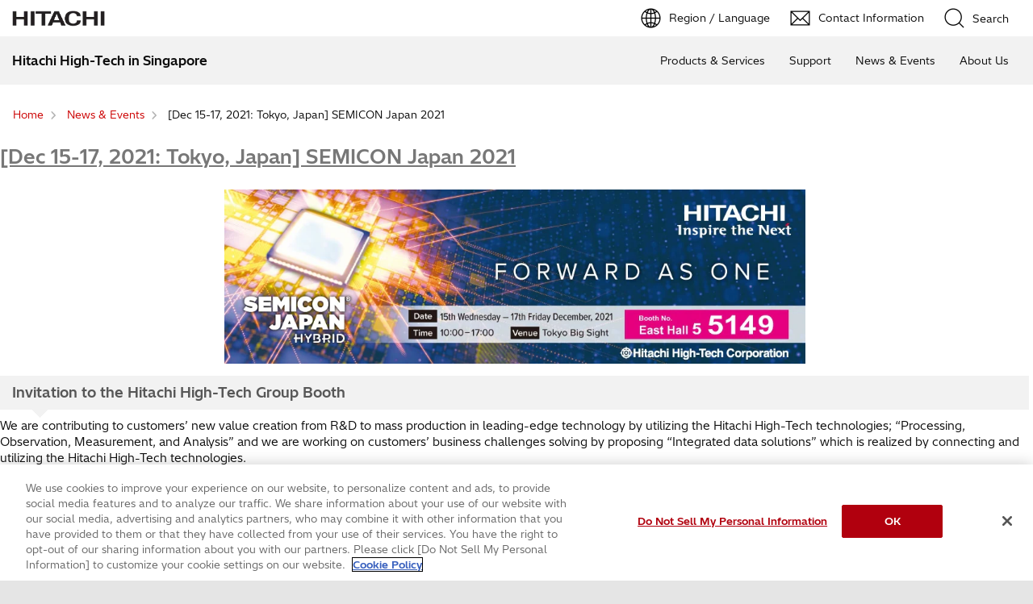

--- FILE ---
content_type: text/html;charset=UTF-8
request_url: https://www.hitachi-hightech.com/sg/en/events/2021-semicon.html
body_size: 6995
content:
<!DOCTYPE html>









<html lang="en">
<head>















    
    








<!-- www.hitachi-hightech.com に対する OneTrust Cookie 同意通知の始点 -->
<script type="text/javascript" src="https://cdn-apac.onetrust.com/consent/35e8ca3e-cc00-48a5-8b21-594cd8bb0c3f/OtAutoBlock.js" ></script>
<script src="https://cdn-apac.onetrust.com/scripttemplates/otSDKStub.js"  type="text/javascript" charset="UTF-8" data-domain-script="35e8ca3e-cc00-48a5-8b21-594cd8bb0c3f" ></script>
<script type="text/javascript">
function OptanonWrapper() { }
</script>
<!-- www.hitachi-hightech.com に対する OneTrust Cookie 同意通知の終点 -->


<script>
// Define dataLayer and the gtag function.
window.dataLayer = window.dataLayer || [];
function gtag(){dataLayer.push(arguments)};

// Define default consent status.
gtag('consent', 'default', {
 ad_storage: "denied",
 analytics_storage: "denied",
 functionality_storage: "denied",
 personalization_storage: "denied",
 security_storage: "granted",
 ad_user_data: "denied",
 ad_personalization: "denied",
'wait_for_update': 500,
'region':['at','be','bg','hr','cy','cz','dk','ee','fi','fr','de','gr','hu','is','ie','it','lv','li','lt','lu','mt','nl','no','pl','pt','ro','sk','si','es','se','gb']
});
gtag('consent', 'default', {
 ad_storage: "granted",
 analytics_storage: "granted",
 functionality_storage: "granted",
 personalization_storage: "granted",
 security_storage: "granted",
 ad_user_data: "granted",
 ad_personalization: "granted",
'wait_for_update': 500
});
</script>


<!-- Google Tag Manager -->
<script>(function(w,d,s,l,i){w[l]=w[l]||[];w[l].push({'gtm.start':
new Date().getTime(),event:'gtm.js'});var f=d.getElementsByTagName(s)[0],
j=d.createElement(s),dl=l!='dataLayer'?'&l='+l:'';j.setAttributeNode(d.createAttribute('data-ot-ignore'));j.async=true;j.src=
'https://www.googletagmanager.com/gtm.js?id='+i+dl;f.parentNode.insertBefore(j,f);
})(window,document,'script','dataLayer','GTM-5MB7CND');</script>
<!-- End Google Tag Manager -->






<meta charset="UTF-8">
<meta http-equiv="X-UA-Compatible" content="IE=edge">
<meta name="viewport" content="width=device-width, initial-scale=1.0, user-scalable=no, minimum-scale=1.0, maximum-scale=1.0">













<title>[Dec 15-17, 2021: Tokyo, Japan] SEMICON Japan 2021 : Hitachi High-Tech in Singapore</title>











<meta name="description" content="Hitachi high-tech holds free seminars about Non-destructive wafer quality control using Mirror Electron Inspection Mirelis VM1000, exhibits SEMICON an international trade show for cutting-edge.">
<meta name="author" content="Hitachi High-Tech in Singapore">
<meta name="keywords" content="SEMICON, semiconductor, microscopy, SEM, FIB-SEM, ion-milling, conductor etch, defect review, Non-destructive wafer quality control, mirror Electron Inspection,">
<meta name="format-detection" content="telephone=no">









<!-- Helps prevent duplicate content issues -->

<link rel="canonical" href="https://www.hitachi-hightech.com/sg/en/events/2021-semicon.html">



<link rel="alternate" href="https://www.hitachi-hightech.com/jp/ja/events/2021-semicon.html" hreflang="ja">
<link rel="alternate" href="https://www.hitachi-hightech.com/global/en/events/2021-semicon.html" hreflang="x-default">
<link rel="alternate" href="https://www.hitachi-hightech.com/global/en/events/2021-semicon.html" hreflang="en">
<link rel="alternate" href="https://www.hitachi-hightech.com/id/en/events/2021-semicon.html" hreflang="en-id">
<link rel="alternate" href="https://www.hitachi-hightech.com/my/en/events/2021-semicon.html" hreflang="en-my">
<link rel="alternate" href="https://www.hitachi-hightech.com/sg/en/events/2021-semicon.html" hreflang="en-sg">
<link rel="alternate" href="https://www.hitachi-hightech.com/th/en/events/2021-semicon.html" hreflang="en-th">


<link rel="shortcut-icon" href="/favicon.ico">





<meta name="robots" content="">









<link rel="index" href="https://www.hitachi-hightech.com/sg/en/" title="Hitachi High-Tech in Singapore"/>








<!-- Twitter Card -->
<meta name="twitter:card" content="summary_large_image">





















<meta property="og:url" content="https://www.hitachi-hightech.com/sg/en/events/2021-semicon.html">
<meta property="og:type" content="article">
<meta property="og:title" content="[Dec 15-17, 2021: Tokyo, Japan] SEMICON Japan 2021 : Hitachi High-Tech in Singapore">
<meta property="og:image" content="/sg/en/assets/DefaultOgImage.png">
<meta property="og:image:alt" content="">
<meta property="og:description" content="Hitachi high-tech holds free seminars about Non-destructive wafer quality control using Mirror Electron Inspection Mirelis VM1000, exhibits SEMICON an international trade show for cutting-edge.">
<meta property="og:site_name" content="Hitachi High-Tech in Singapore">
<meta property="og:locale" content="en">









<script type="text/javascript">
    aa_owner = 'CT';
    aa_product_l = 'semiconductor-manufacturing';
    aa_product_m = '';
    aa_product_s = '';
</script>








    
    









<link rel="stylesheet" href="/assets/css/en/r1/common.css" type="text/css" media="screen,print">
<link rel="stylesheet" href="/assets/css/en/r1/responsive.css" type="text/css" media="screen,print">
<link rel="stylesheet" href="/assets/css/en/r1/wide.css" type="text/css" media="screen,print">
<link rel="stylesheet" href="/assets/css/en/r1/common_option.css" type="text/css" media="screen,print">
<link rel="stylesheet" href="/assets/css/en/r1/common2.css" type="text/css" media="screen,print">
<link rel="stylesheet" href="/assets/css/en/r1/print.css" type="text/css" media="print">

<link rel="stylesheet" href="/assets/css/prev2022/reset.css">
<link rel="stylesheet" href="/assets/css/prev2022/hht-megamenu.css">
<link rel="stylesheet" href="/assets/css/style_mod.css">
<link rel="stylesheet" href="/assets/css/extension/megamenu2023.css">
<link rel="stylesheet" href="/assets/css/style.css">
<link rel="stylesheet" href="/assets/css/style2.css">

<script type="text/javascript" src="/assets/js/lib/jquery.js"></script>
<script type="text/javascript" src="/assets/js/en/r1/common.js"></script>
<script type="text/javascript" src="/assets/js/en/r1/responsive.js"></script>
<script type="text/javascript" src="/assets/js/en/r1/wide.js"></script>
<script type="text/javascript" src="/assets/js/en/r1/common_option.js"></script>
<script type="text/javascript" src="/assets/js/en/r1/common2.js"></script>

<script type="text/javascript" src="/assets/js/prev2022/hht-megamenu.js"></script>
<script type="text/javascript" src="/assets/js/extension.js" defer></script>
<script type="text/javascript" src="/assets/js/extension/megamenu2023.js" defer></script>










<!-- json-ld -->
<script type="application/ld+json">
{
    "@context": "https://schema.org",
    "@type": "BreadcrumbList",
    "itemListElement": [{"@type":"ListItem","position":1,"item":{"@id":"https://www.hitachi-hightech.com/sg/en/","name":"Home"}}, {"@type":"ListItem","position":2,"item":{"@id":"https://www.hitachi-hightech.com/sg/en/events/","name":"News & Events"}}, {"@type":"ListItem","position":3,"item":{"@id":"https://www.hitachi-hightech.com/sg/en/events/2021-semicon.html","name":"[Dec 15-17, 2021: Tokyo, Japan] SEMICON Japan 2021"}}]
}
</script>









    
    








<!-- DTM用 -->
<script src="//assets.adobedtm.com/5bac441467a0/94febe8794ab/launch-2a5e78dece3d.min.js"></script>















<script>(window.BOOMR_mq=window.BOOMR_mq||[]).push(["addVar",{"rua.upush":"false","rua.cpush":"false","rua.upre":"false","rua.cpre":"false","rua.uprl":"false","rua.cprl":"false","rua.cprf":"false","rua.trans":"SJ-a92fca6c-8174-4117-9a86-4f118e5720f0","rua.cook":"false","rua.ims":"false","rua.ufprl":"false","rua.cfprl":"true","rua.isuxp":"false","rua.texp":"norulematch","rua.ceh":"false","rua.ueh":"false","rua.ieh.st":"0"}]);</script>
                              <script>!function(e){var n="https://s.go-mpulse.net/boomerang/";if("False"=="True")e.BOOMR_config=e.BOOMR_config||{},e.BOOMR_config.PageParams=e.BOOMR_config.PageParams||{},e.BOOMR_config.PageParams.pci=!0,n="https://s2.go-mpulse.net/boomerang/";if(window.BOOMR_API_key="BT3CQ-PDTUB-HX8KM-RBG8A-HRFTZ",function(){function e(){if(!o){var e=document.createElement("script");e.id="boomr-scr-as",e.src=window.BOOMR.url,e.async=!0,i.parentNode.appendChild(e),o=!0}}function t(e){o=!0;var n,t,a,r,d=document,O=window;if(window.BOOMR.snippetMethod=e?"if":"i",t=function(e,n){var t=d.createElement("script");t.id=n||"boomr-if-as",t.src=window.BOOMR.url,BOOMR_lstart=(new Date).getTime(),e=e||d.body,e.appendChild(t)},!window.addEventListener&&window.attachEvent&&navigator.userAgent.match(/MSIE [67]\./))return window.BOOMR.snippetMethod="s",void t(i.parentNode,"boomr-async");a=document.createElement("IFRAME"),a.src="about:blank",a.title="",a.role="presentation",a.loading="eager",r=(a.frameElement||a).style,r.width=0,r.height=0,r.border=0,r.display="none",i.parentNode.appendChild(a);try{O=a.contentWindow,d=O.document.open()}catch(_){n=document.domain,a.src="javascript:var d=document.open();d.domain='"+n+"';void(0);",O=a.contentWindow,d=O.document.open()}if(n)d._boomrl=function(){this.domain=n,t()},d.write("<bo"+"dy onload='document._boomrl();'>");else if(O._boomrl=function(){t()},O.addEventListener)O.addEventListener("load",O._boomrl,!1);else if(O.attachEvent)O.attachEvent("onload",O._boomrl);d.close()}function a(e){window.BOOMR_onload=e&&e.timeStamp||(new Date).getTime()}if(!window.BOOMR||!window.BOOMR.version&&!window.BOOMR.snippetExecuted){window.BOOMR=window.BOOMR||{},window.BOOMR.snippetStart=(new Date).getTime(),window.BOOMR.snippetExecuted=!0,window.BOOMR.snippetVersion=12,window.BOOMR.url=n+"BT3CQ-PDTUB-HX8KM-RBG8A-HRFTZ";var i=document.currentScript||document.getElementsByTagName("script")[0],o=!1,r=document.createElement("link");if(r.relList&&"function"==typeof r.relList.supports&&r.relList.supports("preload")&&"as"in r)window.BOOMR.snippetMethod="p",r.href=window.BOOMR.url,r.rel="preload",r.as="script",r.addEventListener("load",e),r.addEventListener("error",function(){t(!0)}),setTimeout(function(){if(!o)t(!0)},3e3),BOOMR_lstart=(new Date).getTime(),i.parentNode.appendChild(r);else t(!1);if(window.addEventListener)window.addEventListener("load",a,!1);else if(window.attachEvent)window.attachEvent("onload",a)}}(),"".length>0)if(e&&"performance"in e&&e.performance&&"function"==typeof e.performance.setResourceTimingBufferSize)e.performance.setResourceTimingBufferSize();!function(){if(BOOMR=e.BOOMR||{},BOOMR.plugins=BOOMR.plugins||{},!BOOMR.plugins.AK){var n="true"=="true"?1:0,t="",a="clpzxbqxbld6k2ll3yla-f-83563c84f-clientnsv4-s.akamaihd.net",i="false"=="true"?2:1,o={"ak.v":"39","ak.cp":"1347054","ak.ai":parseInt("213913",10),"ak.ol":"0","ak.cr":8,"ak.ipv":4,"ak.proto":"h2","ak.rid":"a3e3c44","ak.r":44093,"ak.a2":n,"ak.m":"dsca","ak.n":"essl","ak.bpcip":"18.223.155.0","ak.cport":53008,"ak.gh":"23.33.28.151","ak.quicv":"","ak.tlsv":"tls1.3","ak.0rtt":"","ak.0rtt.ed":"","ak.csrc":"-","ak.acc":"","ak.t":"1768676886","ak.ak":"hOBiQwZUYzCg5VSAfCLimQ==Sz37is7MH6GpdFlBCai58e+x5aefLVVLq1vaC+BGmB1YZ6nLtZFOFZHbA0E/+hFs4dMUTe6Q9yYL38MR9PKh1wr0OlLv4T/d1595cTdJcnFSSJVR2CkJDJQSOiiMyY8YXJPWPad6BU7qpGkE1kISMYwGscyJV93qcfkTBUA6HtkJ691Tg8klxhEDS7wnOnO8fFBZij9BcnSVJMTx1h/Vby60babiqcTrpnU5KL09cwIGMYPQvCNcD3kDnk03ovNvEJjuYUPAKr0Y6nKtIcCACuFeOz2xnnQgVG/skKO1m9ovJVRZ35RHngMAw+k8VgA5HFAMJd3cOwTv1MjM/zGh4i0MoHVjBWEF4hXL3PEsuul2FN4ownF2TCN+OVkZL9o3rcOChU+oVX4CzMxSi1QfHf6MLFIO2mzEJOrI2otbSZQ=","ak.pv":"541","ak.dpoabenc":"","ak.tf":i};if(""!==t)o["ak.ruds"]=t;var r={i:!1,av:function(n){var t="http.initiator";if(n&&(!n[t]||"spa_hard"===n[t]))o["ak.feo"]=void 0!==e.aFeoApplied?1:0,BOOMR.addVar(o)},rv:function(){var e=["ak.bpcip","ak.cport","ak.cr","ak.csrc","ak.gh","ak.ipv","ak.m","ak.n","ak.ol","ak.proto","ak.quicv","ak.tlsv","ak.0rtt","ak.0rtt.ed","ak.r","ak.acc","ak.t","ak.tf"];BOOMR.removeVar(e)}};BOOMR.plugins.AK={akVars:o,akDNSPreFetchDomain:a,init:function(){if(!r.i){var e=BOOMR.subscribe;e("before_beacon",r.av,null,null),e("onbeacon",r.rv,null,null),r.i=!0}return this},is_complete:function(){return!0}}}}()}(window);</script></head>
<body>
<!-- marsfinderoff: index -->















    
    








<!-- Google Tag Manager (noscript) -->
<noscript><iframe src="https://www.googletagmanager.com/ns.html?id=GTM-5MB7CND"
height="0" width="0" style="display:none;visibility:hidden"></iframe></noscript>
<!-- End Google Tag Manager (noscript) -->

<noscript><p>This website uses JavaScript. If you do not have JavaScript enabled in your browser, this website may not function or appear properly. Please enable JavaScript in your browser settings when using this website.</p></noscript>
<p id="top"><a href="#body">Skip to main content</a></p>











    
    













<div id="HeaderArea1">
    <div class="Container Wide">
        <div id="Statement"><a href="/sg/en/"><img src="/assets/image/corp_id.png" alt="Hitachi High-Tech in Singapore"></a></div>
        <div id="SupportNavi" class="SupportNaviIconText">
            <a id="SupportNaviLang" href="/index.html"><img src="/assets/image/icon_earth.png" alt="Region / Language"><span>Region / Language</span></a>
            <a href="/sg/en/contactus/" class="hht-inquiry_click"><img src="/assets/image/icon_mail.png" alt="Contact Information"><span>Contact Information</span></a>
            <button type="button" id="SupportNaviSearch" aria-expanded="false" aria-controls="SearchFormArea"><span><img src="/assets/image/icon_search.png" alt="Search"><span>Search</span></span></button>
            <div id="SearchFormArea">
                <div>
                    <button class="BtnClose" aria-label="Show Less"></button>
                    <form action="/sg/en/search/" method="GET" accept-charset="UTF-8" target="_blank">
                        <input type="hidden" name="ie" value="utf8">
                        <input type="hidden" name="imgsize" value="3">
                        <div class="SearchGroup">
                            <input type="text" name="q" size="20" maxlength="40" accesskey="s" title="Search" placeholder="Search from Hitachi High-Tech" autocomplete="off" class="SearchPhrease">
                            <button class="SearchBtn" type="submit" name="input2">Search</button>
                        </div>
                    </form>
                </div>
            </div><!--/#SearchFormArea-->
        </div><!--/#SupportNavi-->
        <button id="SpMenuBtn" aria-label="Menu">
            <span></span>
            <span></span>
            <span></span>
        </button>
    </div><!--/.Container-->
</div><!--/#HeaderArea1-->

<div id="HeaderArea2">
    <div class="Container Wide">
        <div id="SiteID">
            <a href="/sg/en/"><span>Hitachi High-Tech in Singapore</span></a>
        </div>
    </div><!--/.Container-->
</div><!--/#HeaderArea2-->
<!-- marsfinderon: index -->
<div id="Contents">



<!-- marsfinderoff: index -->










<div>
    <ol class="hht-breadcrumb-list" >
    
    
        
        
        <li><a href="/sg/en/"><span>Home</span></a></li>
        
    
    
    
        
        
        <li><a href="/sg/en/events/"><span>News & Events</span></a></li>
        
    
    
    
        
        <li><span>[Dec 15-17, 2021: Tokyo, Japan] SEMICON Japan 2021</span></li>
        
        
    
    
    </ol>
</div>



<!-- marsfinderon: index -->
<div id="ContentsX">
    























<div class="GridSet">
<div class="Grid4">
<div class="PageTitleStyle1">
<h1><a name="body" id="body">[Dec 15-17, 2021: Tokyo, Japan] SEMICON Japan 2021</a></h1>
</div><!-- /PageTitle -->

<div class="Section">
<p class="ImgOnlyStyle CenterAdjust"><img src="/image/global/about/news/device/event/2021/semicon_main.png" width="720" alt="SEMICON Japan 2021"/></p>

<h2><span>Invitation to the Hitachi High-Tech Group Booth</span></h2>
<p class="TextStyle1">We are contributing to customers’ new value creation from R&amp;D to mass production in leading-edge technology by utilizing the Hitachi High-Tech technologies; “Processing, Observation, Measurement, and Analysis” and we are working on customers’ business challenges solving by proposing “Integrated data solutions” which is realized by connecting and utilizing the Hitachi High-Tech technologies.</p>

<p class="ImgOnlyStyle CenterAdjust">
<img src="/image/global/about/news/device/event/2021/semicon_01.png" width="720" alt="" />
</p>

<div class="ColumnSet">
<div class="Column1andHalf FirstItem">
<p class="ImgOnlyStyle"><img src="/image/global/about/news/device/event/2021/semicon_02.png" width="353" alt="SEMICON JAPAN 2021 logo" /></p>
</div><!--/Column1andHalf-->
<div class="Column1andHalf LastItem">
<p class="TextStyle1 RightAdjust">Hitachi High-Tech Corporation<br>
Hitachi High-Tech Solutions Corporation<br>
Hitachi High-Tech Fielding Corporation<br>
Hitachi High-Tech Fine Systems Corporation</p>

</div><!--/Column1andHalf-->
</div>
	
	


<div class="ColumnSet ClearFix">
<div class="Column1andHalf FirstItem">
<h3><span>Dates</span></h3>
<p class="TextStyle1">
Dec.15 (Wed.) - 17 (Fri.) 2021
<br>
10:00-17:00</p>
<h3><span>Venue</span></h3>
<ul class="LinkListStyle1">
<li class="NewWin">Tokyo Big Sight<br>
<a href="https://www.bigsight.jp/english/visitor/access/" target="_blank">3 Chome-11-1 Ariake, Koto City, Tokyo Japan</a>
</li>
</ul>

<h3><span>Admission</span></h3>
<ul class="LinkListStyle1">
<li class="NewWin"><a href="https://www.semiconjapan.org/en/about/pricing-and-register" target="_blank">Free of charge, need to registration</a></li>
</ul>

<h3><span>Organized by</span></h3>
<p class="TextStyle1">SEMI</p>

</div><!--/Column1andHalf-->
<div class="Column1andHalf LastItem">
<h3><span>Hitachi High-Tech Group Booth</span></h3>
<p class="TextStyle">East Hall 5 : 5149</p>
<h4>Exhibited Products</h4>
<ul class="LinkListStyle1"><li><a href="#productlist">See our products</a></li></ul>
	
<h4>Exhibitor seminars (Free)</h4>
<div class="Section">
<div class="ImgRightAdjust"><p class="ImgOnlyStyle"><a href="https://www.semiconjapan.org/jp/programs/techspot" target="_blank"><img src="/image/global/about/news/device/event/2021/semicon_03.png" width="150" alt="Tech SPOT EXHIBITOR SEMINARS" /></a></p></div>
<p class="TextStyle1">&nbsp;</p>
</div><!-- /Section -->
<p class="TextStyle1">Theme：<br>
Hitachi High-Tech provides "Processing, Inspection, Metrology, and Analysis solutions" for G&amp;C devices.</p>
<p class="TextStyle1">Date:<br>
Dec.17 (Fri.) 10:30~11:15</p>
	
<!--
<ul class="LinkListStyle1"><li class="NewWin"><a href="http://www.semiconjapan.org/en/programs/techspot" target="_blank">TechSPOT Exhibiting Company</a></li></ul>
-->

</div><!--/Column1andHalf-->
</div><!--/ColumnSet-->
</div><!--/Section-->

<div class="Section" id="productlist">
<h2><span>Products</span></h2>

<p class="ImgOnlyStyle"><img src="/image/global/about/news/device/event/2020/semicon_07.png" width="460" alt="Processing" /></p>
<ul class="LinkListStyle1">
<li><a href="/global/en/products/semiconductor-manufacturing/dry-etch-systems/conductor/9000.html">Conductor Etch System 9000 Series</a></li>
<li><a href="/global/en/products/semiconductor-manufacturing/dry-etch-systems/conductor/m6000.html">Conductor Etch System M-600/6000 Series</a></li>
</ul>


<p class="ImgOnlyStyle"><img src="/image/global/about/news/device/event/2020/semicon_04.png" width="460" alt="Observation" /></p>
<ul class="LinkListStyle1">
<li><a href="/global/en/products/semiconductor-manufacturing/cd-sem/metrology-solution/semi-gs1000.html">Advanced Area Inspection SEM GS1000</a></li>
<li><a href="/global/en/products/semiconductor-manufacturing/cd-sem/inspection-solution/ls.html">Wafer Surface Inspection System LS9300A</a></li>
<li><a href="/global/en/news/nr20201126.html">Defect Review SEM CR7300</a></li>
<li><a href="/global/en/products/semiconductor-manufacturing/cd-sem/metrology-solution/semi-cs4800.html">Advanced CD Measurement SEM CS4800</a></li>	
<li><a href="/global/en/news/nr20201127.html">Defect and Pattern Evaluation SEM CT1000</a></li>
<li>Mirror Electron Inspection System Mirelis VM1000</li>
<li><a href="/global/en/products/inspection/liquid-crystal/gi5400.html">Glass Plate Inspection System GI5400</a></li>
</ul>

<p class="ImgOnlyStyle"><img src="/image/global/about/news/device/event/2020/semicon_05.png" width="460" alt="Measurement" /></p>
<ul class="LinkListStyle1">
<li><a href="/global/en/products/semiconductor-manufacturing/cd-sem/metrology-solution/semi-cg7300.html">Advanced CD Measurement SEM CG7300</a></li>
<li><a href="/global/en/products/semiconductor-manufacturing/cd-sem/metrology-solution/semi-cv6300.html">Advanced High Voltage CD-SEM CV6300</a></li>
<li><a href="/global/en/products/semiconductor-manufacturing/cd-sem/metrology-data-solution/rd-dga.html">Design Based Metrology System</a></li>
</ul>

<p class="ImgOnlyStyle"><img src="/image/global/about/news/device/event/2019/20191211_07e.png" width="460" alt="Analysis" /></p>
<ul class="LinkListStyle1">
<li><a href="/global/en/products/microscopes/sem-tem-stem/fe-sem/su8600.html">Ultrahigh-Resolution Scanning Electron Microscope SU8600</a></li>
<li><a href="/global/en/products/microscopes/sem-tem-stem/fe-sem/su8700.html">Ultrahigh-Resolution Schottky Scanning Electron Microscope SU8700</a></li>
<li><a href="/global/en/products/microscopes/sem-tem-stem/">Semiconductor Analysis by Electron Microscopes</a></li>
<li><a href="/global/en/support/semiconductor-manufacturing/">Tool Sustainable Solution</a></li>
<li>Production Optimization Informatics (POI)</li>
</ul>
</div>

<div class="Section">
<h2><span>Support</span></h2>
<p class="ImgOnlyStyle"><img src="/image/global/about/news/device/event/2021/semicon_04.png" width="353" height="44" alt="未来COLLEGE" /></p>
	
<p class="ImgOnlyStyle">A Job Fair for graduate and undergraduate students Semicon Tour, Seminar about the Industry, etc.
It is held in an event site and online.</p>

<ul class="LinkListStyle1">
<li class="NewWin"><a href="https://www.semiconjapan.org/jp/programs/mirai-college" target="_blank" rel="noopener">https://www.semiconjapan.org/jp/programs/mirai-college
</a></li>
</ul>

<p class="TextStyle1">&nbsp;</p>
<ul class="LinkListStyle1">
<li class="NewWin">For more information, please check <a href="https://www.semiconjapan.org/en/about/event-overview" target="_blank">SEMICON Japan 2021.
</a></li>
</ul>
</div><!-- /Section -->



<div class="Section">
<dl class="PlugInBanner ClearFix">
<dt><a href="http://get.adobe.com/reader/"><img src="/image/common/en/r1/banner/get_adobe_reader.png" width="158" height="39" alt="Download Adobe Reader"></a></dt>
<dd>In order to read a PDF file, you need to have <a href="http://get.adobe.com/reader/">Adobe&reg; Reader&reg;</a> installed in your computer.</dd>
</dl>
</div><!--/Section-->
</div><!--/Grid4-->

</div><!--/GridSet-->


</div>
</div><!--/Contents-->
<!-- marsfinderoff: index -->



        <div class="hht-nc21-2">
            <div class="hht-nc21-2__block1">
                <a href="#top">Back to Top</a></div>
        </div>








    
    








<!-- START_Footer -->
<div class="FatMenuWide" id="FatMenuLevel1">
    <div class="FatMenuSet">
        <div class="FMGrid3 mb10">
            <div class="FatMenuLink">
                <p class="FMTitleLinkStyle1"><a href="/sg/en/" >Hitachi High-Tech</a></p>
            </div>
        </div>
        <div class="FMRTLink"><div class="FMRTLinkInner"><p class="FMTitleLinkStyle1"><a href="/global/en/" >Hitachi High-Tech Global Top</a></p></div></div>
        <div class="FMColumnMenuArea">
            
                <div class="FMGrid1">
                    
                        <div class="FMTopColumnMenu1 FMFirstItem">
                            <h3 class="FMSubHeaderLink"><a href="/sg/en/products/" >Products &amp; Services</a></h3>
                        </div>
                    
                    
                        <div class="FMBottomColumnMenu FMFirstItem">
                            <ul class="FMLinkListStyle">
                                
                                    <li><a href="/sg/en/products/" >Search by Product</a></li>
                                
                                    <li><a href="/sg/en/products/industry/" >Search by Industry</a></li>
                                
                            </ul>
                        </div>
                    
                </div>
            
                <div class="FMGrid1">
                    
                        <div class="FMTopColumnMenu1 FMFirstItem">
                            <h3 class="FMSubHeaderLink"><a href="/sg/en/support/" >Support</a></h3>
                        </div>
                    
                        <div class="FMTopColumnMenu1 FMFirstItem">
                            <h3 class="FMSubHeaderLink"><a href="/sg/en/news/" >News &amp; Events</a></h3>
                        </div>
                    
                    
                </div>
            
                <div class="FMGrid1">
                    
                        <div class="FMTopColumnMenu1 FMFirstItem">
                            <h3 class="FMSubHeaderLink"><a href="/sg/en/company/" >About Us</a></h3>
                        </div>
                    
                    
                        <div class="FMBottomColumnMenu FMFirstItem">
                            <ul class="FMLinkListStyle">
                                
                                    <li><a href="/sg/en/company/group/" >Group Companies</a></li>
                                
                            </ul>
                        </div>
                    
                </div>
            
        </div>
    </div>
</div>
<script type="text/javascript" src="https://www.hitachi.com/js/en/r5/fatmenu_level1_low.js"></script>
<script type="text/javascript">
fatMenuLevelLow1();
</script>

    
    








<div id="FooterArea">
    <div class="Container Wide">
        <div id="Footer1">
            <div id="HitachiTop">
                <a href="https://www.hitachi.com/en/">Hitachi GLOBAL Website</a>
            </div>
            
                <div id="Footer1Menu">
                    
                        <a href="/sg/en/term-of-use/">Terms of Use</a>
                    
                        <a href="/sg/en/policy/privacy/">Privacy Policy</a>
                    
                </div>
            
            <div id="Copyright">&copy; Hitachi High-Tech (Singapore) Pte Ltd. <span>2013</span>. All rights reserved.</div>
        </div><!--/#Footer1-->
    </div><!--/.Container-->
</div><!--/#FooterArea-->
<!-- END_Footer -->









    
    








<script type="text/javascript">_satellite.pageBottom();</script>













<!-- marsfinderon: index -->
</body>
</html>


--- FILE ---
content_type: application/javascript
request_url: https://www.hitachi-hightech.com/assets/js/en/r1/common2.js
body_size: 4835
content:
/* **************************************************

Name: common2.js

Description: Common Settings

Create: 2021.08.01

Copyright 2021 Hitachi, Ltd.

***************************************************** */

$.extend({

    // 画面サイズ
    isLG : function(){
        return (window.innerWidth || document.documentElement.clientWidth) >= 995
    },
    isMD : function(){
        return (window.innerWidth || document.documentElement.clientWidth) < 995
    },
    isSM : function(){
        return (window.innerWidth || document.documentElement.clientWidth) < 768
    },
    isXS : function(){
        return (window.innerWidth || document.documentElement.clientWidth) < 580
    },
    isXXS : function(){
        return (window.innerWidth || document.documentElement.clientWidth) < 400
    }

});


// コピーライト
$(function(){
    const year1 = parseInt($("#Copyright span").text());
    const year2 = (new Date()).getFullYear();
    if (isNaN(year1)) return;
    if (year1 == year2) return;
    if (year1 < year2) $("#Copyright span").text(year1 + ", " + year2);
});


// Width Fix
$(function(){
    $("#HeaderArea1, #HeaderArea2, #FooterArea, #HorizontalLocalNaviArea, #Popup #Contents").each(function(){
        if($(this).find(">.ContainerFix.Wide").length) {
            $(this).addClass("FixWide");
            return;
        }
        if($(this).find(">.ContainerFix").length) {
            $(this).addClass("Fix");
            return;
        }
    });
});

// サポートメニュー
$(function(){
    if ($(".SupportNaviIconText").length == 0) {
        return;
    }

    const $search = $("#SupportNaviSearch");
    const alt = $search.find("img").attr("alt");

    $(".SupportNaviIconText>a, .SupportNaviIconText>button").each(function(){
        if (!$(this).is($search)) {
            $(this).find("img").attr("alt", null);
        }
    });

    $(window).on("resize.SupportNavi", function(){
        if ($.isSM()) {
            $search.find("img").attr("alt", alt);
        } else {
            $search.find("img").attr("alt", null);
        }
    }).triggerHandler("resize.SupportNavi");
});


// 検索
$(function(){

    const $form = $("#SearchFormArea");
    const $header = $("#HeaderArea1");
    const $btn = $("button#SupportNaviSearch");

    if ($form.length == 0 || $btn.length == 0) {
        return;
    }

    // 検索を開く
    function open() {
        $("button#SupportNaviLang.is-open").triggerHandler("click");
        $("#SpMenuBtn.is-open").triggerHandler("click");

        if (!$.isSM() || $header.find(".ContainerFix").length) {
            $form.stop(true, true).slideDown({progress:function(){
                $header.css("margin-bottom", $form.outerHeight());
            }});
        } else {
            $("html").css("overflow", "hidden");
            $("body").addClass("spsearch-open");
            $backdrop.appendTo("body").ready(function(){
                $backdrop.addClass("show");
            });
            $form.show().ready(function(){
                $form.addClass("show");
            });
        }

        $btn.addClass("is-open").attr("aria-expanded", "true");
    }

    // 検索を閉じる
    function close() {
        if (!$.isSM() || $header.find(".ContainerFix").length) {
            $form.stop(true, true).slideUp({progress:function(){
                $header.css("margin-bottom", $form.outerHeight());
            }});
        }
        $("html").css("overflow", "");
        $("body").removeClass("spsearch-open");
        $form.removeClass("show");
        $backdrop.removeClass("show");
        $btn.removeClass("is-open").attr("aria-expanded", "false");
    }

    $form.on("transitionend webkitTransitionEnd", function() {
        if (!$form.hasClass("show")) {
            $form.hide();
        }
    });


    // サポートメニューの検索ボタン
    $("button#SupportNaviSearch").on("click", function(){
        if ($(this).hasClass("is-open")) {
            close();
        } else {
            open();           
        }
        return false;
    });

    // 検索エリアの閉じるボタン
    $("#SearchFormArea .BtnClose").on("click", function(){
        $("button#SupportNaviSearch.is-open").triggerHandler("click");
        return false;
    });

    // backdrop
    const $backdrop = $('<div id="SpSearchBackdrop"></div>');
    $backdrop.on("transitionend webkitTransitionEnd", function() {
        if (!$backdrop.hasClass("show")) {
            $backdrop.detach();
        }
    });
    $backdrop.on("click", function(e) {
        close();
    });
    
    $(window).on("resize.SearchFormArea", function(){
        $form.css("top", $header.height());
        
        if ($header.find(".Container").length) {
            if ($.isSM()) {
                $header.css("margin-bottom", "");
                if ($form.is(":visible") && !$form.hasClass("show")) {
                    close();
                }
            } else {
                if ($form.is(":visible")) {
                    if ($form.hasClass("show")) close();
                    $header.css("margin-bottom", $form.outerHeight());
                }
            }
        }
      
        return false;
    }).triggerHandler("resize.SearchFormArea");
});


//  地域 、言語
$(function(){

    const $menu = $("#LangMenu");
    const $btn = $("button#SupportNaviLang");

    if ($btn.length == 0) return;
    if ($menu.length == 0) return;

    // ドロップダウンの位置の調整
    function offset() {
        if (!$btn.is(":visible")) return;
        $menu.offset({
            top: $btn.offset().top + $btn.height(),
            left: $btn.offset().left + $btn.outerWidth() - $menu.width()
        });
    }

    // ドロップダウンを開く
    function open() {
        $("button#SupportNaviSearch.is-open").triggerHandler("click");
        $menu.stop(true, true).slideDown(function(){
            if ($menu.find(">.Inner").height() > $menu.height() ) {
                $menu.css("overflow-y", "scroll");
            } else {
                $menu.css("overflow-y", "hidden");
            }
        });
        $backdrop.appendTo("body");
        $btn.addClass("is-open").attr("aria-expanded", "true");
        $btn.attr("aria-expanded", "true");
        $("#HeaderArea1").addClass("countrymenu-open");
        offset();
    }

    // ドロップダウンを閉じる
    function close() {
        $backdrop.detach();
        $menu.stop(true, true).slideUp();
        $btn.removeClass("is-open").attr("aria-expanded", "false");
        $("#HeaderArea1").removeClass("countrymenu-open");
    }

    // ボタン
    $btn.on("click", function(){
        if ($btn.length) {
            $btn.hasClass("is-open") ? close() : open();
            return false;
        } else {
            return true;
        }
    });

    // blur
    $menu.find("a").on("blur", function(){
        setTimeout(function(){
            if ($menu.find("a").index($(":focus")) == -1) {
                close();
            }
        },50);
    });
 

    // keydown（ボタン）
    $btn.on("keydown", function(e){
        if (e.keyCode == 13 || e.keyCode == 40) {
            open();    
            $menu.find("a:first-child").focus();
            return false;
        }
        return true;
    });

    // keydown（メニュー内）
    $menu.find("a").on("keydown", function(e){
        if (e.keyCode == 38) {
            const $prev = $(this).prev();
            if ($prev.length == 1) {
                $prev.focus();
            } else {
                $menu.find("a:last-child").focus();
            }
            return false;
        }
        if (e.keyCode == 40) {
            const $next = $(this).next();
            if ($next.length == 1) {
                $next.focus();
            } else {
                $menu.find("a:first-child").focus();
            }
            return false;
        }
        if (e.keyCode == 9) {
            return true;
        }
    });

    const $backdrop = $('<div id="LangBackdrop"></div>');
    $backdrop.on("click", close);

    // リサイズ
    $(window).on("resize.LangMenu", function(){
        offset();
        if ($.isSM() && $btn.hasClass("is-open")) {
            close();
        }
    });

});



// ドロップダウンメニュー
$(function(){

    // 開く
    function open($btn) {
        
        // 開いているメニューがあれば閉じる
        $(".DropDownMenu>button.is-open").not($btn).each(function(){
            $(this).removeClass("is-open");
            $(this).next("ul").stop(true, true).slideUp();
        });

        $btn.addClass("is-open").attr("aria-expand", "true");
        $btn.next("ul").stop(true, true).slideDown();
        $backdrop.appendTo("body");
        $("#HeaderArea2").addClass("dropdown-open");
    }


    // 閉じる
    function close($btn) {
        if ($btn == null) {
            $(".DropDownMenu>button.is-open").each(function(){
                $(this).removeClass("is-open");
                $(this).next("ul").stop(true, true).slideUp();
            });
        } else {
            $btn.removeClass("is-open").attr("aria-expand", "false");
            $btn.next("ul").stop(true, true).slideUp();
        }
        $backdrop.detach();

        $("#HeaderArea2").removeClass("dropdown-open");      
    }


    // ドップダウンメニューの位置の調整
    function offset() {
        $(".DropDownMenu>button.is-open").each(function(){
            const $btn = $(this);
            const $menu = $(this).next("ul");
            const $container = $("#HeaderArea2>.Container ,#HeaderArea2>.ContainerFix");

            if ($btn.offset().left + $menu.width() > $container.offset().left + $container.width()) {
                $menu.offset({left: $btn.offset().left - $menu.width() + $btn.outerWidth()});
            } else {
                $menu.offset({left: $btn.offset().left});
            }
        });
    }

    
    // メニューのクリック
    $(".DropDownMenu>button").on("click", function(){
        if ($(this).hasClass("is-open")) {
            close($(this));
        } else {
            open($(this));
            offset();
        }

        return false;
    });

    // keydown（メニュー）
    $(".DropDownMenu>button").on("keydown", function(e){
        if (e.keyCode == 13 || e.keyCode == 40) {
            if ($(this).hasClass("is-open")) {
                close($(this));
            } else {
                open($(this));
                offset();
                $(this).next().find(">li:first-child>*").focus();
            }            
            return false;
        }
        return true;
    });
    
     // サブメニューの開閉
    $(".DropDownMenu>ul button").on("click", function(){

        if ($(this).hasClass("is-open")) {
            $(this).removeClass("is-open").attr("aria-expanded", "false");
            $(this).next("ul").stop(true, true).slideUp();    
        } else {
            $(this).addClass("is-open").attr("aria-expanded", "true");
            $(this).next("ul").stop(true, true).slideDown();
        }
        return false;
    });

    // keydown（メニュー内）
    $(".DropDownMenu>ul a, .DropDownMenu>ul button").on("keydown", function(e){
        if (e.keyCode == 38) {
            const $list = $(this).closest("ul").children();
            var $prev = $(this).parent().prev();
            if ($prev.length == 0) {
                $prev = $list.last();
            }
            $prev.find(">a,>button").focus();
            return false;
        }
        if (e.keyCode == 40) {
            const $list = $(this).closest("ul").children();
            var $next = $(this).parent().next();
            if ($next.length == 0) {
                $next = $list.first();
            }
            $next.find(">a,>button").focus();
            return false;
        }
        if (e.keyCode == 39) {
            const $ul = $(this).next("ul");
            if ($ul.length) {
                $(this).addClass("is-open").attr("aria-expanded", "true");
                $ul.stop(true, true).slideDown();
                $ul.find(">li:first-child>*").focus();
            }
            return false;
        }
        if (e.keyCode == 37) {
            const $ul = $(this).closest("ul");
            $ul.prev("button").focus().removeClass("is-open").attr("aria-expanded", "false");
            $ul.stop(true, true).slideUp();
            return false;
        }
        if (e.keyCode == 9) {
            return true;
        }
        return true;
    });
    
    
    // 選択中のメニューを開いた状態にする
    $(".DropDownMenu>ul li.Current").each(function(){
        $(this).parents("ul:not([id^=GlobalNaviMenu])").each(function(){
            if (!$(this).parent().hasClass("DropDownMenu")) {
                $(this).show();
                $(this).prev("button").addClass("is-open").attr("aria-expanded", "true");
            }
        });
    });

    // フォーカス
    $(".DropDownMenu>ul a, .DropDownMenu>ul button").on("blur", function(e){
        const $menu = $(this).closest(".DropDownMenu").find(">ul");
        setTimeout(function(){
            if ($menu.find("a,button").index($(":focus")) == -1) {
                close();
            }
        },50);
    });

    // ウィンドウリサイズ
    $(window).on("resize.DropDownMenu", function(){

        // ドロップダウンメニューの位置を調整
        offset();

        // SPモードになったらメニューを閉じる
        if ($.isSM()) {
            close();
        }

    });

    // backdrop
    const $backdrop = $('<div id="DropDownBackdrop"></div>');
    $backdrop.on("click", function(){
        close(null);
    });

});



// ヘッダーエリア1固定
$(function(){

    const $body = $("body");
    const $header1 = $("#HeaderArea1");
    var scroll = 0;

    if ($("#Popup").length) return;
    if ($header1.find(">.ContainerFix").length) return;

    // スクロール
    $(window).on("scroll.Header1", function(){

        if (!$.isSM()) return;
        if ($body.hasClass("menu-open")) return;
        if ($body.hasClass("spsearch-open")) return;

        if ($(window).scrollTop() <= 0) {
            $body.removeClass("header1-fix header1-transition header1-show");
            scroll = 0;
            return;
        }

        if ($(window).scrollTop() < $header1.height() ) {
            return;
        }

        // ヘッダーの固定
        if (!$body.hasClass("header1-fix")) {
            $body.addClass("header1-fix").ready(function(){
                $body.addClass("header1-transition");
            });
        }

        // 上スクロール
        if ( $(window).scrollTop() <= scroll) {
            $body.addClass("header1-show");        
        } else {
            $body.removeClass("header1-show");
        }

        // 横位置の調整
        if ($.isSM()) {
            if ($header1.width() > $(window).width()) {
                $header1.css({left:0 - $(window).scrollLeft()});
            } else {
                $header1.css({left:0});
            }
        }

        scroll = $(window).scrollTop()
        
    });

     // リサイズ
     $(window).on("resize.HeaderArea1", function(){
        if (!$.isSM()) {
            $body.removeClass("header1-fix header1-transition header1-show");
        }
    });
});


// ヘッダーエリア2固定
$(function(){

    const $body = $("body");
    const $header1 = $("#HeaderArea1");
    const $header2 = $("#HeaderArea2");
    var scroll = 0;

    if (!$header2.hasClass("Sticky")) return;

    // スクロール
    $(window).on("scroll.Header2", function(){

        if ($.isSM()) {
            if ($header2.find(">.Container").length) return;
        }

        if ($(window).scrollTop() <= $header1.outerHeight(true)) {
            $body.css("padding-top", "");
            $body.removeClass("header2-fix header2-transition header2-show");
            $header2.css({left:0});
            scroll = 0;
            return;
        }
        
        if ($(window).scrollTop() < $header1.outerHeight(true) + $header2.height()) {
            return;
        }
        
        if (!$body.hasClass("header2-fix")) {
            $body.addClass("header2-fix").ready(function(){
                $body.addClass("header2-transition");
            });
            $(".DropDownMenu>button.is-open").triggerHandler("click");
            $("button#SupportNaviLang.is-open").triggerHandler("click");
        }

        if ($(window).scrollTop() <= scroll) {
            $body.addClass("header2-show");
        } else {
            $body.removeClass("header2-show");
            $(".DropDownMenu>button.is-open").triggerHandler("click")
        }

        $body.css("padding-top", $header2.height());

        if ($header2.width() > $(window).width()) {
            $header2.css({left:0 - $(window).scrollLeft()});
        } else {
            $header2.css({left:0});
        }

        scroll = $(window).scrollTop();
    });

     // リサイズ
     $(window).on("resize.HeaderArea2", function(){
        if ($.isSM()) {
            $body.removeClass("header2-fix header2-transition header2-show");
            $body.css("padding-top", "");
            $header2.css({left:0});
        }
    });
});


// スマホメニュー
$(function(){


    const $spMenuBtn = $("#SpMenuBtn");
    const $pcSupNavi = $("#SupportNavi").clone();
    const $pcLangMenu = $("#LangMenu").clone();
    const $pcGlobalMenu = $("#GlobalNaviMenu").clone();
    const $pcMegaMenu = $("#MegaMenu").clone();
    const $pcLocalMenu = $("#HorizontalLocalNavi").clone();
    const $spGlobalMenu = ($pcGlobalMenu.length == 1 ? $pcGlobalMenu : $('<ul id="SpGlobalNavi"></ul>'));
    const $spSupNavi = $('<ul id="SpSupportNavi"></ul>');
    const $spModal = $('<div id="SpMenuModal" tabindex="-1"><div id="SpMenuModalDialog"><div id="SpMenuModalContent"><div id="SpMenuModalBody"></div></div></div></div>');

    if ($("#HeaderArea1>.ContainerFix").length > 0) return;
    if ($spMenuBtn.length == 0) return;

    $spMenuBtn.attr("aria-expanded", "false");
    $spMenuBtn.attr("aria-controls", "SpMenuModalDialog");

    // backdrop
    const $backdrop = $('<div id="SpMenuModalBackdrop"></div>');
    $backdrop.on("transitionend webkitTransitionEnd", function() {
        if (!$backdrop.hasClass("show")) {
            $backdrop.detach();
        }
    });

    // メニューを開く
    function menuOpen() {

        $("button#SupportNaviSearch.is-open").triggerHandler("click");

        $("html").css("overflow", "hidden");
        $("body").addClass("menu-open");        
        $spMenuBtn.addClass("is-open").attr("aria-expanded", "true");
        $backdrop.appendTo("body").ready(function(){
            $backdrop.addClass("show");
        });
        $spModal.show().ready(function(){
            $spModal.addClass("show");
        });
    }

    // メニューを閉じる
    function menuClose() {
        $("body").removeClass("menu-open");
        $("html").css("overflow", "");
        $backdrop.removeClass("show");
        $spModal.removeClass("show");
        $spMenuBtn.removeClass("is-open").attr("aria-expanded", "false");
    }


    // メニューボタンのクリック
    $spMenuBtn.on("click", function(){
        if ($(this).hasClass("is-open")) {
            menuClose();
        } else {
            menuOpen();
        }
        
        return false
    });

    // リサイズ
    $(window).on("resize.SpMenu", function(){
        if (!$.isSM()) {
            menuClose();
        }
    });

    // メニュー項目の開閉
    $(document).on("click", "#SpGlobalNavi button,#SpSupportNavi button", function(){

        if ($(this).hasClass("is-open")) {
            $(this).removeClass("is-open").attr("aria-expanded", "false");
            $(this).next("ul").stop(true, true).slideUp();
        } else {
            $(this).addClass("is-open").attr("aria-expanded", "true");
            $(this).next("ul").stop(true, true).slideDown();
        }

        return false;
    });

    $spModal.on("click", function(e) {
        if (e.target === e.currentTarget) {
            menuClose();
        }
    });

    // メニューの構築
    // グローバルナビ
    if ($spGlobalMenu.length == 1) {
        $spGlobalMenu.attr("id", "SpGlobalNavi");
        $spGlobalMenu.find(".DropDownMenu").removeClass("DropDownMenu");
        $spGlobalMenu.find(".is-open").removeClass("is-open").next("ul").hide();
        $spGlobalMenu.find("button").each(function(){
            const aria = $(this).attr("aria-controls");
            const $ul = $(this).next("ul");
            const id = $ul.attr("id");
            if (aria) {
                $(this).attr("aria-controls", "__SpMenu"+aria);
                $ul.attr("id", "__SpMenu"+$ul.attr("ids"));
            }
            if (id) {
                $(this).attr("aria-controls", "__SpMenu"+aria);
                $ul.attr("id", "__SpMenu"+id);
            }
        });

    }
    
    // 横型ローカルナビ
    $pcLocalMenu.attr("id", "");
    if ($pcLocalMenu.length) {
        $spGlobalMenu.find(">.Current").each(function(){
            $(this).append($pcLocalMenu.clone().css("display", "block"));
        });
    }

    // メガメニュー
    $pcMegaMenu.find(".MMGlobalNaviStyle").each(function(){
        const $li = $("<li></li>");
        if ($(this).hasClass("Current")) {
            $li.addClass("Current");
        }
        $li.append($(this).find("a"));
        $spGlobalMenu.append($li);
    });


    // サポートメニュー
    $pcSupNavi.find(">a:not(#SupportNaviSearch),>button:not(#SupportNaviSearch)").each(function(){
        const $li = $("<li></li>");
        if ($(this).prop("tagName").toLowerCase() == "button" && $(this).attr("id") == "SupportNaviLang") {
            const $ul = $("<ul></ul>");
            const $btn = $("<button><span></span></button>");
            const aria = $(this).attr("aria-controls");
            $pcLangMenu.find("a").each(function(){
                $ul.append($('<li></li>').append($(this)));
            });
            if ($(this).find("img").length) {
                $(this).find("img").attr("alt", null);
                $btn.find(">span").append($("<span class='Icon'></span>").append($(this).find("img")));
            }
            $btn.find(">span").append($(this).find(">span>span"));
            if (aria) {
                $ul.attr("id", "__SpMenu"+aria);
                $btn.attr("aria-controls" , "__SpMenu"+aria);
                $btn.attr("aria-expanded" , "false");
            }
            $li.append($btn).append($ul);
            $spSupNavi.append($li);
        } else if ($(this).prop("tagName").toLowerCase() == "a") {
            const $item = $(this).clone();
            if ($item.find("img").length) {
                $item.find("img").attr("alt", null);
                $item.prepend("<span class='Icon'></span>");
                $item.find("span.Icon").append($item.find("img"));
            }
            $li.append($item);
            $spSupNavi.append($li);
        }
    });
    
    // メニューを追加
    $spModal.find("#SpMenuModalBody").append($spGlobalMenu); 
    $spModal.find("#SpMenuModalBody").append($spSupNavi);
    $("#HeaderArea1").after($spModal);

    $spModal.on("transitionend webkitTransitionEnd", function() {
        if (!$spModal.hasClass("show")) {
            $spModal.hide();
        }
    });
});

// ページトップへ
$(function(){

    $("#FooterPageTop").off("click");
    $("#FooterPageTop").on("click", function(){
        var topID = (ua("safari")) ? "html,body" : "html";
        var link = $(this).attr("href");
        if(link.charAt(0)=="#" && link.charAt(1)!="") {
            setTimeout(function() {
                $(topID).stop().animate({scrollTop: 0}, 800, "easeInOutCubic", function() {
                    location.href = link;
                });
            }, 50);
            return false;
        }
        return false;
    });


    // FatMenuがある場合、位置の調整
    function offset() {
        var $prev = $("#FooterArea").prev();
        var $target = null;
        while(true) {
            if (!($prev.hasClass("FatMenu") || $prev.hasClass("FatMenuWide") || $prev.hasClass("FatBanner"))) {
                break;
            }
            if ($prev.is(":visible")) {
                $target = $prev;
            }
            $prev = $prev.prev();
        }
        if ($target != null) {
            $("#FooterPageTop").offset({top:$target.offset().top - $("#FooterPageTop").height()});
        } else {
            $("#FooterPageTop").css("top", "");
        }
    }

    if ($("#FooterArea").prevAll(".FatMenu,.FatMenuWide,.FatBanner").length > 0) {
        $(window).on("resize.FooterPageTop", offset);
        offset();
    }


});


// レスポンシブテーブル
$(function(){

    $(".ResponsiveTableWindow").remove();
    $(".LinkSet a").off("click");

    var android4 = navigator.userAgent.indexOf("Android 4") !== -1;		// for Android 4.x
    var contents = "#top, #SiteIdentity, #SiteIdentityS, #SiteIdentityL, #GlobalNavi, #TopicPath, #Contents, .Contents, .FatBanner, .FatMenu, .FatMenuWide, #Footer, #PageTopBottom, #HeaderArea1, #HeaderArea2, #FooterArea, #HorizontalLocalNaviArea";
    var topID = (ua("safari")) ? "body" : "html";
    var scrolltop = 0;
    var label = "Close";

    if ($("html").attr("lang") == "ja") label = "閉じる";
    if ($("html").attr("lang") == "zh-cn") label = "\u5173\u95ed";

    $(".ResponsiveTableStyle2, .ResponsiveTableStyle3").each(function() {
        var grid = $(this).parent(".Grid4")[0] ? "Contents965" : "Contents720";
        var tag = '<div class="ResponsiveTableWindow">';
        tag += '<div class="ResponsiveTableHeaderArea">';
        tag += '<div class="ResponsiveTableStatement">' + $("#Statement").html() + '</div>';
        tag += '<button type="button" class="ResponsiveTableCloseBtn" aria-label="' + label + '"></button>';
        tag += '</div>';
        tag += android4 ? '<div class="ResponsiveTableContainer">' : '';	// for Android 4.x
        tag += '<div class="' + grid + '">';
        tag += $(this).find(".TableSet").html();
        tag += '</div>';
        tag += android4 ? '</div>' : ''; // for Android 4.x
        tag += '</div>';
        $("body").append(tag);
    });

    $(".LinkSet a").on("click", function() {
        scrolltop = $(topID).scrollTop();
        var index = $(".LinkSet a").index(this);
        $("html").addClass("ResponsiveTableWindowOpen");
        $(contents + ", #HeaderArea").hide();
        $(".ResponsiveTableWindow").eq(index).show();
        $(topID).scrollTop(0);
    });

    $(".ResponsiveTableCloseBtn").on("click", function() {
        var index = $(".ResponsiveTableCloseBtn").index(this);
        $("html").removeClass("ResponsiveTableWindowOpen");
        $(contents).removeAttr("style");
        $("#HeaderArea").show();
        $(".ResponsiveTableWindow").eq(index).removeAttr("style");
        $(topID).scrollTop(scrolltop);
    });

});



--- FILE ---
content_type: application/x-javascript;charset=utf-8
request_url: https://smetrics.hitachi-hightech.com/id?d_visid_ver=5.4.0&d_fieldgroup=A&mcorgid=5776355C5A85446C0A495DFC%40AdobeOrg&mid=48719839024719551929020713092265719537&ts=1768676891786
body_size: -38
content:
{"mid":"48719839024719551929020713092265719537"}